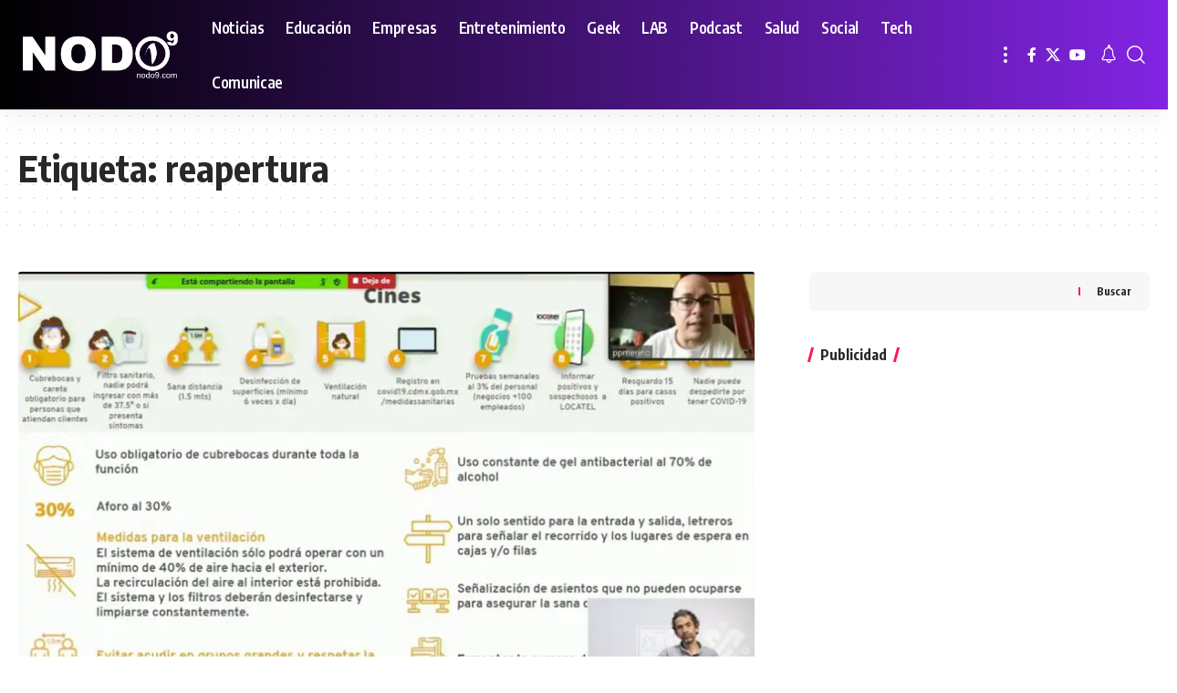

--- FILE ---
content_type: text/html; charset=UTF-8
request_url: https://nodonueve.com/tag/reapertura-2/
body_size: 72835
content:
<!DOCTYPE html>
<html lang="es">
<head>
    <meta charset="UTF-8" />
    <meta http-equiv="X-UA-Compatible" content="IE=edge" />
	<meta name="viewport" content="width=device-width, initial-scale=1.0" />
    <link rel="profile" href="https://gmpg.org/xfn/11" />
	<title>Etiqueta: reapertura - Nodo9</title>
			<meta name="apple-mobile-web-app-capable" content="yes">
			<meta name="apple-mobile-web-app-status-bar-style" content="black-translucent">
			<meta name="apple-mobile-web-app-title" content="Nodo9">
			<link rel="preconnect" href="https://fonts.gstatic.com" crossorigin><link rel="preload" as="style" onload="this.onload=null;this.rel='stylesheet'" id="rb-preload-gfonts" href="https://fonts.googleapis.com/css?family=Oxygen%3A400%2C700%7CEncode+Sans+Condensed%3A400%2C500%2C600%2C700%2C800&amp;display=swap" crossorigin><noscript><link rel="stylesheet" href="https://fonts.googleapis.com/css?family=Oxygen%3A400%2C700%7CEncode+Sans+Condensed%3A400%2C500%2C600%2C700%2C800&amp;display=swap"></noscript><link rel="apple-touch-icon" href="https://nodonueve.com/wp-content/uploads/2024/10/logonodo9.webp" />
					<meta name="msapplication-TileColor" content="#ffffff">
			<meta name="msapplication-TileImage" content="https://nodonueve.com/wp-content/uploads/2024/10/logonodo9.webp" />
		
<!-- The SEO Framework by Sybre Waaijer -->
<meta name="robots" content="max-snippet:-1,max-image-preview:large,max-video-preview:-1" />
<link rel="canonical" href="https://nodonueve.com/tag/reapertura-2/" />
<meta property="og:type" content="website" />
<meta property="og:locale" content="es_MX" />
<meta property="og:site_name" content="Nodo9" />
<meta property="og:title" content="Etiqueta: reapertura" />
<meta property="og:url" content="https://nodonueve.com/tag/reapertura-2/" />
<meta property="og:image" content="https://i0.wp.com/nodonueve.com/wp-content/uploads/2024/10/cropped-iconodo9.webp?fit=512%2C512&amp;ssl=1" />
<meta property="og:image:width" content="512" />
<meta property="og:image:height" content="512" />
<meta name="twitter:card" content="summary_large_image" />
<meta name="twitter:title" content="Etiqueta: reapertura" />
<meta name="twitter:image" content="https://i0.wp.com/nodonueve.com/wp-content/uploads/2024/10/cropped-iconodo9.webp?fit=512%2C512&amp;ssl=1" />
<script type="application/ld+json">{"@context":"https://schema.org","@graph":[{"@type":"WebSite","@id":"https://nodonueve.com/#/schema/WebSite","url":"https://nodonueve.com/","name":"Nodo9","description":"Tecnología y entretenimiento sin restricciones","inLanguage":"es","potentialAction":{"@type":"SearchAction","target":{"@type":"EntryPoint","urlTemplate":"https://nodonueve.com/search/{search_term_string}/"},"query-input":"required name=search_term_string"},"publisher":{"@type":"Organization","@id":"https://nodonueve.com/#/schema/Organization","name":"Nodo9","url":"https://nodonueve.com/","logo":{"@type":"ImageObject","url":"https://i0.wp.com/nodonueve.com/wp-content/uploads/2024/10/cropped-iconodo9.webp?fit=512%2C512&ssl=1","contentUrl":"https://i0.wp.com/nodonueve.com/wp-content/uploads/2024/10/cropped-iconodo9.webp?fit=512%2C512&ssl=1","width":512,"height":512,"contentSize":"9496"}}},{"@type":"CollectionPage","@id":"https://nodonueve.com/tag/reapertura-2/","url":"https://nodonueve.com/tag/reapertura-2/","name":"Etiqueta: reapertura - Nodo9","inLanguage":"es","isPartOf":{"@id":"https://nodonueve.com/#/schema/WebSite"},"breadcrumb":{"@type":"BreadcrumbList","@id":"https://nodonueve.com/#/schema/BreadcrumbList","itemListElement":[{"@type":"ListItem","position":1,"item":"https://nodonueve.com/","name":"Nodo9"},{"@type":"ListItem","position":2,"name":"Etiqueta: reapertura"}]}}]}</script>
<!-- / The SEO Framework by Sybre Waaijer | 5.54ms meta | 4.03ms boot -->

<link rel='dns-prefetch' href='//www.googletagmanager.com' />
<link rel='dns-prefetch' href='//stats.wp.com' />
<link rel='preconnect' href='//i0.wp.com' />
<link rel='preconnect' href='//c0.wp.com' />
<script type="application/ld+json">{
    "@context": "https://schema.org",
    "@type": "Organization",
    "legalName": "Nodo9",
    "url": "https://nodonueve.com/",
    "logo": "https://nodonueve.com/wp-content/uploads/2024/10/logonodo9.webp",
    "sameAs": [
        "https://facebook.com/nodo9",
        "https://x.com/nodo9",
        "https://youtube.com/canalnodo9"
    ]
}</script>
<style id='wp-img-auto-sizes-contain-inline-css'>
img:is([sizes=auto i],[sizes^="auto," i]){contain-intrinsic-size:3000px 1500px}
/*# sourceURL=wp-img-auto-sizes-contain-inline-css */
</style>
<style id='wp-emoji-styles-inline-css'>

	img.wp-smiley, img.emoji {
		display: inline !important;
		border: none !important;
		box-shadow: none !important;
		height: 1em !important;
		width: 1em !important;
		margin: 0 0.07em !important;
		vertical-align: -0.1em !important;
		background: none !important;
		padding: 0 !important;
	}
/*# sourceURL=wp-emoji-styles-inline-css */
</style>
<link rel='stylesheet' id='wp-block-library-css' href='https://c0.wp.com/c/6.9/wp-includes/css/dist/block-library/style.min.css' media='all' />
<style id='classic-theme-styles-inline-css'>
/*! This file is auto-generated */
.wp-block-button__link{color:#fff;background-color:#32373c;border-radius:9999px;box-shadow:none;text-decoration:none;padding:calc(.667em + 2px) calc(1.333em + 2px);font-size:1.125em}.wp-block-file__button{background:#32373c;color:#fff;text-decoration:none}
/*# sourceURL=/wp-includes/css/classic-themes.min.css */
</style>
<style id='powerpress-player-block-style-inline-css'>


/*# sourceURL=https://nodonueve.com/wp-content/plugins/powerpress/blocks/player-block/build/style-index.css */
</style>
<link rel='stylesheet' id='foxiz-elements-css' href='https://nodonueve.com/wp-content/plugins/foxiz-core/lib/foxiz-elements/public/style.css?ver=3.1' media='all' />
<style id='global-styles-inline-css'>
:root{--wp--preset--aspect-ratio--square: 1;--wp--preset--aspect-ratio--4-3: 4/3;--wp--preset--aspect-ratio--3-4: 3/4;--wp--preset--aspect-ratio--3-2: 3/2;--wp--preset--aspect-ratio--2-3: 2/3;--wp--preset--aspect-ratio--16-9: 16/9;--wp--preset--aspect-ratio--9-16: 9/16;--wp--preset--color--black: #000000;--wp--preset--color--cyan-bluish-gray: #abb8c3;--wp--preset--color--white: #ffffff;--wp--preset--color--pale-pink: #f78da7;--wp--preset--color--vivid-red: #cf2e2e;--wp--preset--color--luminous-vivid-orange: #ff6900;--wp--preset--color--luminous-vivid-amber: #fcb900;--wp--preset--color--light-green-cyan: #7bdcb5;--wp--preset--color--vivid-green-cyan: #00d084;--wp--preset--color--pale-cyan-blue: #8ed1fc;--wp--preset--color--vivid-cyan-blue: #0693e3;--wp--preset--color--vivid-purple: #9b51e0;--wp--preset--gradient--vivid-cyan-blue-to-vivid-purple: linear-gradient(135deg,rgb(6,147,227) 0%,rgb(155,81,224) 100%);--wp--preset--gradient--light-green-cyan-to-vivid-green-cyan: linear-gradient(135deg,rgb(122,220,180) 0%,rgb(0,208,130) 100%);--wp--preset--gradient--luminous-vivid-amber-to-luminous-vivid-orange: linear-gradient(135deg,rgb(252,185,0) 0%,rgb(255,105,0) 100%);--wp--preset--gradient--luminous-vivid-orange-to-vivid-red: linear-gradient(135deg,rgb(255,105,0) 0%,rgb(207,46,46) 100%);--wp--preset--gradient--very-light-gray-to-cyan-bluish-gray: linear-gradient(135deg,rgb(238,238,238) 0%,rgb(169,184,195) 100%);--wp--preset--gradient--cool-to-warm-spectrum: linear-gradient(135deg,rgb(74,234,220) 0%,rgb(151,120,209) 20%,rgb(207,42,186) 40%,rgb(238,44,130) 60%,rgb(251,105,98) 80%,rgb(254,248,76) 100%);--wp--preset--gradient--blush-light-purple: linear-gradient(135deg,rgb(255,206,236) 0%,rgb(152,150,240) 100%);--wp--preset--gradient--blush-bordeaux: linear-gradient(135deg,rgb(254,205,165) 0%,rgb(254,45,45) 50%,rgb(107,0,62) 100%);--wp--preset--gradient--luminous-dusk: linear-gradient(135deg,rgb(255,203,112) 0%,rgb(199,81,192) 50%,rgb(65,88,208) 100%);--wp--preset--gradient--pale-ocean: linear-gradient(135deg,rgb(255,245,203) 0%,rgb(182,227,212) 50%,rgb(51,167,181) 100%);--wp--preset--gradient--electric-grass: linear-gradient(135deg,rgb(202,248,128) 0%,rgb(113,206,126) 100%);--wp--preset--gradient--midnight: linear-gradient(135deg,rgb(2,3,129) 0%,rgb(40,116,252) 100%);--wp--preset--font-size--small: 13px;--wp--preset--font-size--medium: 20px;--wp--preset--font-size--large: 36px;--wp--preset--font-size--x-large: 42px;--wp--preset--spacing--20: 0.44rem;--wp--preset--spacing--30: 0.67rem;--wp--preset--spacing--40: 1rem;--wp--preset--spacing--50: 1.5rem;--wp--preset--spacing--60: 2.25rem;--wp--preset--spacing--70: 3.38rem;--wp--preset--spacing--80: 5.06rem;--wp--preset--shadow--natural: 6px 6px 9px rgba(0, 0, 0, 0.2);--wp--preset--shadow--deep: 12px 12px 50px rgba(0, 0, 0, 0.4);--wp--preset--shadow--sharp: 6px 6px 0px rgba(0, 0, 0, 0.2);--wp--preset--shadow--outlined: 6px 6px 0px -3px rgb(255, 255, 255), 6px 6px rgb(0, 0, 0);--wp--preset--shadow--crisp: 6px 6px 0px rgb(0, 0, 0);}:where(.is-layout-flex){gap: 0.5em;}:where(.is-layout-grid){gap: 0.5em;}body .is-layout-flex{display: flex;}.is-layout-flex{flex-wrap: wrap;align-items: center;}.is-layout-flex > :is(*, div){margin: 0;}body .is-layout-grid{display: grid;}.is-layout-grid > :is(*, div){margin: 0;}:where(.wp-block-columns.is-layout-flex){gap: 2em;}:where(.wp-block-columns.is-layout-grid){gap: 2em;}:where(.wp-block-post-template.is-layout-flex){gap: 1.25em;}:where(.wp-block-post-template.is-layout-grid){gap: 1.25em;}.has-black-color{color: var(--wp--preset--color--black) !important;}.has-cyan-bluish-gray-color{color: var(--wp--preset--color--cyan-bluish-gray) !important;}.has-white-color{color: var(--wp--preset--color--white) !important;}.has-pale-pink-color{color: var(--wp--preset--color--pale-pink) !important;}.has-vivid-red-color{color: var(--wp--preset--color--vivid-red) !important;}.has-luminous-vivid-orange-color{color: var(--wp--preset--color--luminous-vivid-orange) !important;}.has-luminous-vivid-amber-color{color: var(--wp--preset--color--luminous-vivid-amber) !important;}.has-light-green-cyan-color{color: var(--wp--preset--color--light-green-cyan) !important;}.has-vivid-green-cyan-color{color: var(--wp--preset--color--vivid-green-cyan) !important;}.has-pale-cyan-blue-color{color: var(--wp--preset--color--pale-cyan-blue) !important;}.has-vivid-cyan-blue-color{color: var(--wp--preset--color--vivid-cyan-blue) !important;}.has-vivid-purple-color{color: var(--wp--preset--color--vivid-purple) !important;}.has-black-background-color{background-color: var(--wp--preset--color--black) !important;}.has-cyan-bluish-gray-background-color{background-color: var(--wp--preset--color--cyan-bluish-gray) !important;}.has-white-background-color{background-color: var(--wp--preset--color--white) !important;}.has-pale-pink-background-color{background-color: var(--wp--preset--color--pale-pink) !important;}.has-vivid-red-background-color{background-color: var(--wp--preset--color--vivid-red) !important;}.has-luminous-vivid-orange-background-color{background-color: var(--wp--preset--color--luminous-vivid-orange) !important;}.has-luminous-vivid-amber-background-color{background-color: var(--wp--preset--color--luminous-vivid-amber) !important;}.has-light-green-cyan-background-color{background-color: var(--wp--preset--color--light-green-cyan) !important;}.has-vivid-green-cyan-background-color{background-color: var(--wp--preset--color--vivid-green-cyan) !important;}.has-pale-cyan-blue-background-color{background-color: var(--wp--preset--color--pale-cyan-blue) !important;}.has-vivid-cyan-blue-background-color{background-color: var(--wp--preset--color--vivid-cyan-blue) !important;}.has-vivid-purple-background-color{background-color: var(--wp--preset--color--vivid-purple) !important;}.has-black-border-color{border-color: var(--wp--preset--color--black) !important;}.has-cyan-bluish-gray-border-color{border-color: var(--wp--preset--color--cyan-bluish-gray) !important;}.has-white-border-color{border-color: var(--wp--preset--color--white) !important;}.has-pale-pink-border-color{border-color: var(--wp--preset--color--pale-pink) !important;}.has-vivid-red-border-color{border-color: var(--wp--preset--color--vivid-red) !important;}.has-luminous-vivid-orange-border-color{border-color: var(--wp--preset--color--luminous-vivid-orange) !important;}.has-luminous-vivid-amber-border-color{border-color: var(--wp--preset--color--luminous-vivid-amber) !important;}.has-light-green-cyan-border-color{border-color: var(--wp--preset--color--light-green-cyan) !important;}.has-vivid-green-cyan-border-color{border-color: var(--wp--preset--color--vivid-green-cyan) !important;}.has-pale-cyan-blue-border-color{border-color: var(--wp--preset--color--pale-cyan-blue) !important;}.has-vivid-cyan-blue-border-color{border-color: var(--wp--preset--color--vivid-cyan-blue) !important;}.has-vivid-purple-border-color{border-color: var(--wp--preset--color--vivid-purple) !important;}.has-vivid-cyan-blue-to-vivid-purple-gradient-background{background: var(--wp--preset--gradient--vivid-cyan-blue-to-vivid-purple) !important;}.has-light-green-cyan-to-vivid-green-cyan-gradient-background{background: var(--wp--preset--gradient--light-green-cyan-to-vivid-green-cyan) !important;}.has-luminous-vivid-amber-to-luminous-vivid-orange-gradient-background{background: var(--wp--preset--gradient--luminous-vivid-amber-to-luminous-vivid-orange) !important;}.has-luminous-vivid-orange-to-vivid-red-gradient-background{background: var(--wp--preset--gradient--luminous-vivid-orange-to-vivid-red) !important;}.has-very-light-gray-to-cyan-bluish-gray-gradient-background{background: var(--wp--preset--gradient--very-light-gray-to-cyan-bluish-gray) !important;}.has-cool-to-warm-spectrum-gradient-background{background: var(--wp--preset--gradient--cool-to-warm-spectrum) !important;}.has-blush-light-purple-gradient-background{background: var(--wp--preset--gradient--blush-light-purple) !important;}.has-blush-bordeaux-gradient-background{background: var(--wp--preset--gradient--blush-bordeaux) !important;}.has-luminous-dusk-gradient-background{background: var(--wp--preset--gradient--luminous-dusk) !important;}.has-pale-ocean-gradient-background{background: var(--wp--preset--gradient--pale-ocean) !important;}.has-electric-grass-gradient-background{background: var(--wp--preset--gradient--electric-grass) !important;}.has-midnight-gradient-background{background: var(--wp--preset--gradient--midnight) !important;}.has-small-font-size{font-size: var(--wp--preset--font-size--small) !important;}.has-medium-font-size{font-size: var(--wp--preset--font-size--medium) !important;}.has-large-font-size{font-size: var(--wp--preset--font-size--large) !important;}.has-x-large-font-size{font-size: var(--wp--preset--font-size--x-large) !important;}
:where(.wp-block-post-template.is-layout-flex){gap: 1.25em;}:where(.wp-block-post-template.is-layout-grid){gap: 1.25em;}
:where(.wp-block-term-template.is-layout-flex){gap: 1.25em;}:where(.wp-block-term-template.is-layout-grid){gap: 1.25em;}
:where(.wp-block-columns.is-layout-flex){gap: 2em;}:where(.wp-block-columns.is-layout-grid){gap: 2em;}
:root :where(.wp-block-pullquote){font-size: 1.5em;line-height: 1.6;}
/*# sourceURL=global-styles-inline-css */
</style>
<link rel='stylesheet' id='elementor-frontend-css' href='https://nodonueve.com/wp-content/plugins/elementor/assets/css/frontend.min.css?ver=3.34.1' media='all' />
<link rel='stylesheet' id='elementor-post-7-css' href='https://nodonueve.com/wp-content/uploads/elementor/css/post-7.css?ver=1768639306' media='all' />
<link rel='stylesheet' id='elementor-post-64784-css' href='https://nodonueve.com/wp-content/uploads/elementor/css/post-64784.css?ver=1768639306' media='all' />

<link rel='stylesheet' id='foxiz-main-css' href='https://nodonueve.com/wp-content/themes/foxiz/assets/css/main.css?ver=2.7.0' media='all' />
<style id='foxiz-main-inline-css'>
:root {--indicator-bg-from :#f2f2f2;--indicator-bg-to :#0a0a0a;--indicator-height :10px;}.is-hd-1, .is-hd-2, .is-hd-3 {--nav-bg: #000000;--nav-bg-from: #000000;--nav-bg-to: #8224e3;--nav-bg-glass: #000000bb;--nav-bg-glass-from: #000000bb;--nav-bg-glass-to: #8224e3bb;--nav-color :#ffffff;--nav-color-10 :#ffffff1a;--nav-color-h-accent :#dd3333;--nav-height :60px;}[data-theme="dark"].is-hd-4 {--nav-bg: #191c20;--nav-bg-from: #191c20;--nav-bg-to: #191c20;--nav-bg-glass: #191c2011;--nav-bg-glass-from: #191c2011;--nav-bg-glass-to: #191c2011;}[data-theme="dark"].is-hd-5, [data-theme="dark"].is-hd-5:not(.sticky-on) {--nav-bg: #191c20;--nav-bg-from: #191c20;--nav-bg-to: #191c20;--nav-bg-glass: #191c2011;--nav-bg-glass-from: #191c2011;--nav-bg-glass-to: #191c2011;}:root {--topad-spacing :15px;--hyperlink-line-color :var(--g-color);--flogo-height :50px;--s-content-width : 760px;--max-width-wo-sb : 840px;--s10-feat-ratio :45%;--s11-feat-ratio :45%;--login-popup-w : 350px;}.search-header:before { background-repeat : no-repeat;background-size : cover;background-attachment : scroll;background-position : center center;}[data-theme="dark"] .search-header:before { background-repeat : no-repeat;background-size : cover;background-attachment : scroll;background-position : center center;}.footer-has-bg { background-color : #ffffff;}[data-theme="dark"] .footer-has-bg { background-color : #16181c;}#amp-mobile-version-switcher { display: none; }
/*# sourceURL=foxiz-main-inline-css */
</style>
<link rel='stylesheet' id='foxiz-print-css' href='https://nodonueve.com/wp-content/themes/foxiz/assets/css/print.css?ver=2.7.0' media='all' />
<link rel='stylesheet' id='foxiz-style-css' href='https://nodonueve.com/wp-content/themes/foxiz/style.css?ver=2.7.0' media='all' />
<link rel='stylesheet' id='elementor-gf-local-roboto-css' href='https://nodonueve.com/wp-content/uploads/elementor/google-fonts/css/roboto.css?ver=1742998851' media='all' />
<link rel='stylesheet' id='elementor-gf-local-robotoslab-css' href='https://nodonueve.com/wp-content/uploads/elementor/google-fonts/css/robotoslab.css?ver=1742998855' media='all' />
<script src="https://c0.wp.com/c/6.9/wp-includes/js/jquery/jquery.min.js" id="jquery-core-js"></script>
<script src="https://c0.wp.com/c/6.9/wp-includes/js/jquery/jquery-migrate.min.js" id="jquery-migrate-js"></script>

<!-- Google tag (gtag.js) snippet added by Site Kit -->
<!-- Fragmento de código de Google Analytics añadido por Site Kit -->
<script src="https://www.googletagmanager.com/gtag/js?id=G-XWTQPQ4KZ3" id="google_gtagjs-js" async></script>
<script id="google_gtagjs-js-after">
window.dataLayer = window.dataLayer || [];function gtag(){dataLayer.push(arguments);}
gtag("set","linker",{"domains":["nodonueve.com"]});
gtag("js", new Date());
gtag("set", "developer_id.dZTNiMT", true);
gtag("config", "G-XWTQPQ4KZ3");
//# sourceURL=google_gtagjs-js-after
</script>
<script src="https://nodonueve.com/wp-content/themes/foxiz/assets/js/highlight-share.js?ver=1" id="highlight-share-js"></script>
<link rel="preload" href="https://nodonueve.com/wp-content/themes/foxiz/assets/fonts/icons.woff2?ver=2.5.0" as="font" type="font/woff2" crossorigin="anonymous"> <link rel="https://api.w.org/" href="https://nodonueve.com/wp-json/" /><link rel="alternate" title="JSON" type="application/json" href="https://nodonueve.com/wp-json/wp/v2/tags/2533" /><link rel="EditURI" type="application/rsd+xml" title="RSD" href="https://nodonueve.com/xmlrpc.php?rsd" />
<meta name="generator" content="Site Kit by Google 1.170.0" />            <script type="text/javascript"><!--
                                function powerpress_pinw(pinw_url){window.open(pinw_url, 'PowerPressPlayer','toolbar=0,status=0,resizable=1,width=460,height=320');	return false;}
                //-->

                // tabnab protection
                window.addEventListener('load', function () {
                    // make all links have rel="noopener noreferrer"
                    document.querySelectorAll('a[target="_blank"]').forEach(link => {
                        link.setAttribute('rel', 'noopener noreferrer');
                    });
                });
            </script>
            	<style>img#wpstats{display:none}</style>
		<meta name="generator" content="Elementor 3.34.1; features: e_font_icon_svg, additional_custom_breakpoints; settings: css_print_method-external, google_font-enabled, font_display-swap">
<script type="application/ld+json">{
    "@context": "https://schema.org",
    "@type": "WebSite",
    "@id": "https://nodonueve.com/#website",
    "url": "https://nodonueve.com/",
    "name": "Nodo9",
    "potentialAction": {
        "@type": "SearchAction",
        "target": "https://nodonueve.com/?s={search_term_string}",
        "query-input": "required name=search_term_string"
    }
}</script>
			<style>
				.e-con.e-parent:nth-of-type(n+4):not(.e-lazyloaded):not(.e-no-lazyload),
				.e-con.e-parent:nth-of-type(n+4):not(.e-lazyloaded):not(.e-no-lazyload) * {
					background-image: none !important;
				}
				@media screen and (max-height: 1024px) {
					.e-con.e-parent:nth-of-type(n+3):not(.e-lazyloaded):not(.e-no-lazyload),
					.e-con.e-parent:nth-of-type(n+3):not(.e-lazyloaded):not(.e-no-lazyload) * {
						background-image: none !important;
					}
				}
				@media screen and (max-height: 640px) {
					.e-con.e-parent:nth-of-type(n+2):not(.e-lazyloaded):not(.e-no-lazyload),
					.e-con.e-parent:nth-of-type(n+2):not(.e-lazyloaded):not(.e-no-lazyload) * {
						background-image: none !important;
					}
				}
			</style>
			
<!-- Jetpack Open Graph Tags -->
<meta property="og:type" content="website" />
<meta property="og:title" content="Etiqueta: reapertura - Nodo9" />
<meta property="og:url" content="https://nodonueve.com/tag/reapertura-2/" />
<meta property="og:site_name" content="Nodo9" />
<meta property="og:image" content="https://i0.wp.com/nodonueve.com/wp-content/uploads/2024/10/cropped-iconodo9.webp?fit=512%2C512&#038;ssl=1" />
<meta property="og:image:width" content="512" />
<meta property="og:image:height" content="512" />
<meta property="og:image:alt" content="" />
<meta property="og:locale" content="es_LA" />

<!-- End Jetpack Open Graph Tags -->
<script type="application/ld+json">{"@context":"http://schema.org","@type":"BreadcrumbList","itemListElement":[{"@type":"ListItem","position":3,"item":{"@id":"https://nodonueve.com/tag/reapertura-2/","name":"reapertura"}},{"@type":"ListItem","position":2,"item":{"@id":"https://nodonueve.com/noticias/","name":"Noticias"}},{"@type":"ListItem","position":1,"item":{"@id":"https://nodonueve.com","name":"Nodo9"}}]}</script>
<link rel="icon" href="https://i0.wp.com/nodonueve.com/wp-content/uploads/2024/10/cropped-iconodo9.webp?fit=32%2C32&#038;ssl=1" sizes="32x32" />
<link rel="icon" href="https://i0.wp.com/nodonueve.com/wp-content/uploads/2024/10/cropped-iconodo9.webp?fit=192%2C192&#038;ssl=1" sizes="192x192" />
<link rel="apple-touch-icon" href="https://i0.wp.com/nodonueve.com/wp-content/uploads/2024/10/cropped-iconodo9.webp?fit=180%2C180&#038;ssl=1" />
<meta name="msapplication-TileImage" content="https://i0.wp.com/nodonueve.com/wp-content/uploads/2024/10/cropped-iconodo9.webp?fit=270%2C270&#038;ssl=1" />
</head>
<body class="archive tag tag-reapertura-2 tag-2533 wp-embed-responsive wp-theme-foxiz personalized-all elementor-default elementor-kit-7 menu-ani-1 hover-ani-1 btn-ani-1 btn-transform-1 is-rm-1 lmeta-dot loader-1 dark-sw-1 mtax-1 is-hd-1 is-backtop  is-mstick is-smart-sticky" data-theme="default">
<div class="site-outer">
			<div id="site-header" class="header-wrap rb-section header-set-1 header-1 header-wrapper style-shadow">
						<div id="navbar-outer" class="navbar-outer">
				<div id="sticky-holder" class="sticky-holder">
					<div class="navbar-wrap">
						<div class="rb-container edge-padding">
							<div class="navbar-inner">
								<div class="navbar-left">
											<div class="logo-wrap is-image-logo site-branding">
			<a href="https://nodonueve.com/" class="logo" title="Nodo9">
				<img fetchpriority="high" class="logo-default" data-mode="default" height="110" width="330" src="https://nodonueve.com/wp-content/uploads/2024/12/logo-nodo9.png" alt="Nodo9" decoding="async" loading="eager" fetchpriority="high"><img fetchpriority="high" class="logo-dark" data-mode="dark" height="110" width="330" src="https://nodonueve.com/wp-content/uploads/2024/12/logo-nodo9.png" alt="Nodo9" decoding="async" loading="eager" fetchpriority="high"><img fetchpriority="high" class="logo-transparent" height="120" width="330" src="https://nodonueve.com/wp-content/uploads/2024/10/logonodo9.webp" alt="Nodo9" decoding="async" loading="eager" fetchpriority="high">			</a>
		</div>
				<nav id="site-navigation" class="main-menu-wrap" aria-label="main menu"><ul id="menu-principal" class="main-menu rb-menu large-menu" itemscope itemtype="https://www.schema.org/SiteNavigationElement"><li id="menu-item-59619" class="menu-item menu-item-type-post_type menu-item-object-page current_page_parent menu-item-59619"><a href="https://nodonueve.com/noticias/"><span>Noticias</span></a></li>
<li id="menu-item-59622" class="menu-item menu-item-type-taxonomy menu-item-object-category menu-item-59622"><a href="https://nodonueve.com/noticias/educacion/"><span>Educación</span></a></li>
<li id="menu-item-59623" class="menu-item menu-item-type-taxonomy menu-item-object-category menu-item-59623"><a href="https://nodonueve.com/noticias/empresas/"><span>Empresas</span></a></li>
<li id="menu-item-59624" class="menu-item menu-item-type-taxonomy menu-item-object-category menu-item-59624"><a href="https://nodonueve.com/noticias/entretenimiento/"><span>Entretenimiento</span></a></li>
<li id="menu-item-59625" class="menu-item menu-item-type-taxonomy menu-item-object-category menu-item-59625"><a href="https://nodonueve.com/noticias/lifehacks/"><span>Geek</span></a></li>
<li id="menu-item-59626" class="menu-item menu-item-type-taxonomy menu-item-object-category menu-item-59626"><a href="https://nodonueve.com/noticias/lab1/"><span>LAB</span></a></li>
<li id="menu-item-59627" class="menu-item menu-item-type-taxonomy menu-item-object-category menu-item-59627"><a href="https://nodonueve.com/noticias/podcast/"><span>Podcast</span></a></li>
<li id="menu-item-59628" class="menu-item menu-item-type-taxonomy menu-item-object-category menu-item-59628"><a href="https://nodonueve.com/noticias/salud/"><span>Salud</span></a></li>
<li id="menu-item-59629" class="menu-item menu-item-type-taxonomy menu-item-object-category menu-item-59629"><a href="https://nodonueve.com/noticias/rsociales/"><span>Social</span></a></li>
<li id="menu-item-59630" class="menu-item menu-item-type-taxonomy menu-item-object-category menu-item-59630"><a href="https://nodonueve.com/noticias/hardware/"><span>Tech</span></a></li>
<li id="menu-item-59620" class="menu-item menu-item-type-post_type menu-item-object-page menu-item-59620"><a href="https://nodonueve.com/comunicae/"><span>Comunicae</span></a></li>
</ul></nav>
				<div class="more-section-outer menu-has-child-flex menu-has-child-mega-columns layout-col-3">
			<a class="more-trigger icon-holder" href="#" rel="nofollow" role="button" data-title="More" aria-label="more">
				<span class="dots-icon"><span></span><span></span><span></span></span> </a>
			<div id="rb-more" class="more-section flex-dropdown">
				<div class="more-section-inner">
					<div class="more-content">
								<div class="header-search-form is-form-layout">
							<span class="h5">Buscar</span>
			<form method="get" action="https://nodonueve.com/" class="rb-search-form"  data-search="post" data-limit="0" data-follow="0" data-tax="category" data-dsource="0"  data-ptype=""><div class="search-form-inner"><span class="search-icon"><i class="rbi rbi-search" aria-hidden="true"></i></span><span class="search-text"><input type="text" class="field" placeholder="Buscar información, noticias..." value="" name="s"/></span><span class="rb-search-submit"><input type="submit" value="Search"/><i class="rbi rbi-cright" aria-hidden="true"></i></span></div></form>		</div>
									<div class="mega-columns">
								<div class="more-col"><div id="nav_menu-2" class="rb-section clearfix widget_nav_menu"><div class="menu-more-container"><ul id="menu-more" class="menu"><li id="menu-item-64778" class="menu-item menu-item-type-post_type menu-item-object-page menu-item-64778"><a href="https://nodonueve.com/acerca-de/"><span>Acerca</span></a></li>
<li id="menu-item-64779" class="menu-item menu-item-type-post_type menu-item-object-page menu-item-64779"><a href="https://nodonueve.com/colabora/"><span>Colabora en nodo9.com</span></a></li>
<li id="menu-item-64780" class="menu-item menu-item-type-post_type menu-item-object-page menu-item-64780"><a href="https://nodonueve.com/colaboradores/"><span>Colaboradores</span></a></li>
<li id="menu-item-64781" class="menu-item menu-item-type-post_type menu-item-object-page menu-item-64781"><a href="https://nodonueve.com/annciate/"><span>Contacto</span></a></li>
<li id="menu-item-64782" class="menu-item menu-item-type-post_type menu-item-object-page menu-item-64782"><a href="https://nodonueve.com/poltica-de-privacidad-de-nodo9com/"><span>Política de privacidad de nodo9.com</span></a></li>
<li id="menu-item-64783" class="menu-item menu-item-type-post_type menu-item-object-page menu-item-64783"><a href="https://nodonueve.com/reglamento-de-concursos/"><span>Reglamento para concursos y promociones</span></a></li>
</ul></div></div></div>							</div>
											</div>
											<div class="collapse-footer">
															<div class="collapse-copyright">&copy: 2010 - 2026 Nodo9.com es un medio de <a href="https://neodattta.net" rel="nofollow">Neodatta.net</a></div>
													</div>
									</div>
			</div>
		</div>
										</div>
								<div class="navbar-right">
												<div class="header-social-list wnav-holder"><a class="social-link-facebook" aria-label="Facebook" data-title="Facebook" href="https://facebook.com/nodo9" target="_blank" rel="noopener nofollow"><i class="rbi rbi-facebook" aria-hidden="true"></i></a><a class="social-link-twitter" aria-label="X" data-title="X" href="https://x.com/nodo9" target="_blank" rel="noopener nofollow"><i class="rbi rbi-twitter" aria-hidden="true"></i></a><a class="social-link-youtube" aria-label="YouTube" data-title="YouTube" href="https://youtube.com/canalnodo9" target="_blank" rel="noopener nofollow"><i class="rbi rbi-youtube" aria-hidden="true"></i></a></div>
				<div class="wnav-holder header-dropdown-outer">
			<div class="dropdown-trigger notification-icon notification-trigger">
          <span class="notification-icon-inner" data-title="Notification">
              <span class="notification-icon-holder">
              	              <i class="rbi rbi-notification wnav-icon" aria-hidden="true"></i>
                            <span class="notification-info"></span>
              </span>
          </span>
			</div>
			<div class="header-dropdown notification-dropdown">
				<div class="notification-popup">
					<div class="notification-header">
						<span class="h4">Notification</span>
													<a class="notification-url meta-text" href="#">Show More								<i class="rbi rbi-cright" aria-hidden="true"></i></a>
											</div>
					<div class="notification-content">
						<div class="scroll-holder">
							<div class="rb-notification ecat-l-dot is-feat-right" data-interval="12"></div>
						</div>
					</div>
				</div>
			</div>
		</div>
			<div class="wnav-holder w-header-search header-dropdown-outer">
			<a href="#" role="button" data-title="Search" class="icon-holder header-element search-btn search-trigger" aria-label="Search">
				<i class="rbi rbi-search wnav-icon" aria-hidden="true"></i>							</a>
							<div class="header-dropdown">
					<div class="header-search-form is-icon-layout">
						<form method="get" action="https://nodonueve.com/" class="rb-search-form"  data-search="post" data-limit="0" data-follow="0" data-tax="category" data-dsource="0"  data-ptype=""><div class="search-form-inner"><span class="search-icon"><i class="rbi rbi-search" aria-hidden="true"></i></span><span class="search-text"><input type="text" class="field" placeholder="Buscar información, noticias..." value="" name="s"/></span><span class="rb-search-submit"><input type="submit" value="Search"/><i class="rbi rbi-cright" aria-hidden="true"></i></span></div></form>					</div>
				</div>
					</div>
										</div>
							</div>
						</div>
					</div>
							<div id="header-mobile" class="header-mobile mh-style-shadow">
			<div class="header-mobile-wrap">
						<div class="mbnav edge-padding">
			<div class="navbar-left">
						<div class="mobile-toggle-wrap">
							<a href="#" class="mobile-menu-trigger" role="button" rel="nofollow" aria-label="Open mobile menu">		<span class="burger-icon"><span></span><span></span><span></span></span>
	</a>
					</div>
			<div class="mobile-logo-wrap is-image-logo site-branding">
			<a href="https://nodonueve.com/" title="Nodo9">
				<img fetchpriority="high" class="logo-default" data-mode="default" height="110" width="330" src="https://nodonueve.com/wp-content/uploads/2024/12/logo-nodo9.png" alt="Nodo9" decoding="async" loading="eager" fetchpriority="high"><img fetchpriority="high" class="logo-dark" data-mode="dark" height="110" width="330" src="https://nodonueve.com/wp-content/uploads/2024/12/logo-nodo9.png" alt="Nodo9" decoding="async" loading="eager" fetchpriority="high">			</a>
		</div>
					</div>
			<div class="navbar-right">
							<a role="button" href="#" class="mobile-menu-trigger mobile-search-icon" aria-label="search"><i class="rbi rbi-search wnav-icon" aria-hidden="true"></i></a>
					</div>
		</div>
				</div>
					<div class="mobile-collapse">
			<div class="collapse-holder">
				<div class="collapse-inner">
											<div class="mobile-search-form edge-padding">		<div class="header-search-form is-form-layout">
							<span class="h5">Buscar</span>
			<form method="get" action="https://nodonueve.com/" class="rb-search-form"  data-search="post" data-limit="0" data-follow="0" data-tax="category" data-dsource="0"  data-ptype=""><div class="search-form-inner"><span class="search-icon"><i class="rbi rbi-search" aria-hidden="true"></i></span><span class="search-text"><input type="text" class="field" placeholder="Buscar información, noticias..." value="" name="s"/></span><span class="rb-search-submit"><input type="submit" value="Search"/><i class="rbi rbi-cright" aria-hidden="true"></i></span></div></form>		</div>
		</div>
										<nav class="mobile-menu-wrap edge-padding">
						<ul id="mobile-menu" class="mobile-menu"><li class="menu-item menu-item-type-post_type menu-item-object-page current_page_parent menu-item-59619"><a href="https://nodonueve.com/noticias/"><span>Noticias</span></a></li>
<li class="menu-item menu-item-type-taxonomy menu-item-object-category menu-item-59622"><a href="https://nodonueve.com/noticias/educacion/"><span>Educación</span></a></li>
<li class="menu-item menu-item-type-taxonomy menu-item-object-category menu-item-59623"><a href="https://nodonueve.com/noticias/empresas/"><span>Empresas</span></a></li>
<li class="menu-item menu-item-type-taxonomy menu-item-object-category menu-item-59624"><a href="https://nodonueve.com/noticias/entretenimiento/"><span>Entretenimiento</span></a></li>
<li class="menu-item menu-item-type-taxonomy menu-item-object-category menu-item-59625"><a href="https://nodonueve.com/noticias/lifehacks/"><span>Geek</span></a></li>
<li class="menu-item menu-item-type-taxonomy menu-item-object-category menu-item-59626"><a href="https://nodonueve.com/noticias/lab1/"><span>LAB</span></a></li>
<li class="menu-item menu-item-type-taxonomy menu-item-object-category menu-item-59627"><a href="https://nodonueve.com/noticias/podcast/"><span>Podcast</span></a></li>
<li class="menu-item menu-item-type-taxonomy menu-item-object-category menu-item-59628"><a href="https://nodonueve.com/noticias/salud/"><span>Salud</span></a></li>
<li class="menu-item menu-item-type-taxonomy menu-item-object-category menu-item-59629"><a href="https://nodonueve.com/noticias/rsociales/"><span>Social</span></a></li>
<li class="menu-item menu-item-type-taxonomy menu-item-object-category menu-item-59630"><a href="https://nodonueve.com/noticias/hardware/"><span>Tech</span></a></li>
<li class="menu-item menu-item-type-post_type menu-item-object-page menu-item-59620"><a href="https://nodonueve.com/comunicae/"><span>Comunicae</span></a></li>
</ul>					</nav>
										<div class="collapse-sections">
													<div class="mobile-socials">
								<span class="mobile-social-title h6">Follow US</span>
								<a class="social-link-facebook" aria-label="Facebook" data-title="Facebook" href="https://facebook.com/nodo9" target="_blank" rel="noopener nofollow"><i class="rbi rbi-facebook" aria-hidden="true"></i></a><a class="social-link-twitter" aria-label="X" data-title="X" href="https://x.com/nodo9" target="_blank" rel="noopener nofollow"><i class="rbi rbi-twitter" aria-hidden="true"></i></a><a class="social-link-youtube" aria-label="YouTube" data-title="YouTube" href="https://youtube.com/canalnodo9" target="_blank" rel="noopener nofollow"><i class="rbi rbi-youtube" aria-hidden="true"></i></a>							</div>
											</div>
									</div>
			</div>
		</div>
			</div>
					</div>
			</div>
					</div>
		    <div class="site-wrap">		<header class="archive-header is-archive-page is-pattern pattern-dot">
			<div class="rb-container edge-padding archive-header-content">
							<h1 class="archive-title">Etiqueta: <span>reapertura</span></h1>
					</div>
		</header>
			<div class="blog-wrap is-sidebar-right sticky-sidebar">
			<div class="rb-container edge-padding">
				<div class="grid-container">
					<div class="blog-content">
												<div id="uid_tag_2533" class="block-wrap block-big block-classic block-classic-1 ecat-bg-1 ecat-size-big meta-s-default"><div class="block-inner">		<div class="p-wrap p-grid p-classic-1 p-grid-1" data-pid="32629">
				<div class="feat-holder">
						<div class="p-featured">
					<a class="p-flink" href="https://nodonueve.com/2020/08/07/abriran-los-cines-y-museos-la-proxima-semana-en-la-cdmx/" title="Abrirán los cines y museos la próxima semana en la CDMX">
			<img src="https://i0.wp.com/nodonueve.com/wp-content/uploads/2020/08/cinesreglas.jpg?w=860&amp;ssl=1" class="featured-img wp-post-image" alt="" loading="lazy" decoding="async" />		</a>
				</div>
	<div class="p-categories light-scheme p-top"><a class="p-category category-id-15" href="https://nodonueve.com/noticias/entretenimiento/cine/" rel="category">Cine</a><a class="p-category category-id-6" href="https://nodonueve.com/noticias/entretenimiento/eventos/" rel="category">Event-itis</a><a class="p-category category-id-19" href="https://nodonueve.com/noticias/" rel="category">Noticias</a></div></div>
		<h2 class="entry-title h1">		<a class="p-url" href="https://nodonueve.com/2020/08/07/abriran-los-cines-y-museos-la-proxima-semana-en-la-cdmx/" rel="bookmark">Abrirán los cines y museos la próxima semana en la CDMX</a></h2><p class="entry-summary">Hoy se dió a conocer durante la conferencia de Claudia Sheinbaum que los los museos abrirán el 11 de agosto y los cines abrirán a partir del día 12 de&hellip;</p>
						<div class="p-meta">
				<div class="meta-inner is-meta">
							<a class="meta-el meta-avatar" href="https://nodonueve.com/author/admin/" rel="nofollow" aria-label="Visit posts by David Miranda"><img alt='David Miranda' src='https://secure.gravatar.com/avatar/dd00b712fa443b723895d1233b2236737a160ef43ca535190cc2381f15c85a0b?s=44&#038;d=mm&#038;r=g' srcset='https://secure.gravatar.com/avatar/dd00b712fa443b723895d1233b2236737a160ef43ca535190cc2381f15c85a0b?s=88&#038;d=mm&#038;r=g 2x' class='avatar avatar-44 photo' height='44' width='44' decoding='async'/></a>
				<div class="meta-el meta-author">
			<a href="https://nodonueve.com/author/admin/">David Miranda</a>		</div>
			<div class="meta-el meta-date">
				<time class="date published" datetime="2020-08-07T12:52:55-05:00">agosto 7, 2020</time>
		</div>				</div>
							</div>
				</div>
	</div></div>					</div>
											<div class="blog-sidebar sidebar-wrap">
							<div class="sidebar-inner clearfix">
								<div id="block-2" class="widget rb-section w-sidebar clearfix widget_block widget_search"><form role="search" method="get" action="https://nodonueve.com/" class="wp-block-search__button-outside wp-block-search__text-button wp-block-search"    ><label class="wp-block-search__label" for="wp-block-search__input-1" >Buscar</label><div class="wp-block-search__inside-wrapper" ><input class="wp-block-search__input" id="wp-block-search__input-1" placeholder="" value="" type="search" name="s" required /><button aria-label="Buscar" class="wp-block-search__button wp-element-button" type="submit" >Buscar</button></div></form></div><div id="custom_html-2" class="widget_text widget rb-section w-sidebar clearfix widget_custom_html"><div class="block-h widget-heading heading-layout-1"><div class="heading-inner"><h4 class="heading-title"><span>Publicidad</span></h4></div></div><div class="textwidget custom-html-widget"><script async src="https://pagead2.googlesyndication.com/pagead/js/adsbygoogle.js"></script>
<!-- Adaptable -->
<ins class="adsbygoogle"
     style="display:block"
     data-ad-client="ca-pub-9928040498285847"
     data-ad-slot="4350805426"
     data-ad-format="auto"
     data-full-width-responsive="true"></ins>
<script>
     (adsbygoogle = window.adsbygoogle || []).push({});
</script></div></div><div id="custom_html-3" class="widget_text widget rb-section w-sidebar clearfix widget_custom_html"><div class="block-h widget-heading heading-layout-1"><div class="heading-inner"><h4 class="heading-title"><span>Síguenos en YouTube</span></h4></div></div><div class="textwidget custom-html-widget"><a href="https://www.youtube.com/channel/UCyUlpC4wqxyK1Mh3uXrqs9Q?sub_confirmation=1" target="_blank"><img data-recalc-dims="1" src="https://i0.wp.com/nodonueve.com/wp-content/uploads/2020/07/suscribete-a-nodo9-youtube.jpg?w=1240&#038;ssl=1" alt="Suscríbete a nodo9 en youtube"/></a></div></div><div id="custom_html-4" class="widget_text widget rb-section w-sidebar clearfix widget_custom_html"><div class="block-h widget-heading heading-layout-1"><div class="heading-inner"><h4 class="heading-title"><span>Suscríbete al podcast</span></h4></div></div><div class="textwidget custom-html-widget"><style>
.imgpc{max-width:48%; height:auto; padding:2px;}
</style>
<a href="https://podcasts.apple.com/mx/podcast/nodo9-el-podcast/id1521180724?mt=2&#038;ls=1" target="_blank" title="Suscríbete a nodo9 en Apple Podcasts"><img data-recalc-dims="1" src="https://i0.wp.com/nodonueve.com/wp-content/uploads/2020/07/applepodcast.jpg?w=1240&#038;ssl=1" class="imgpc"/></a>
<a href="https://podcasts.google.com/feed/aHR0cDovL25vZG85LmNvbS9mZWVkLw"  target="_blank" title="Suscríbete a nodo9 en Google Podcasts"><img data-recalc-dims="1" src="https://i0.wp.com/nodonueve.com/wp-content/uploads/2020/07/googlepodcast.jpg?w=1240&#038;ssl=1" class="imgpc"/></a>
      <a href="https://open.spotify.com/show/4mxnyczXm4bTT3zfoeV3pL" target="_blank" title="Suscríbete a nodo9 en Spotify"><img data-recalc-dims="1" src="https://i0.wp.com/nodonueve.com/wp-content/uploads/2020/07/escuchaspotify.jpg?w=1240&#038;ssl=1" class="imgpc"/></a>
      <a href="https://subscribeonandroid.com/feeds.podcastmirror.com/nodo9-el-podcast"  target="_blank" title="Suscríbete a nodo9 en Android"><img data-recalc-dims="1" src="https://i0.wp.com/nodonueve.com/wp-content/uploads/2020/07/android.jpg?w=1240&#038;ssl=1" class="imgpc"/></a>
      <a href="https://www.stitcher.com/podcast/nodo9-el-podcast" target="_blank" title="Suscríbete en Stitcher">
<img data-recalc-dims="1" src="https://i0.wp.com/nodonueve.com/wp-content/uploads/2020/07/stitcher.jpg?w=1240&#038;ssl=1" class="imgpc"/></a>
<a href="https://blubrry.com/nodo9/"   target="_blank" title="Subscribe a nodo9 en Blubrry"><img data-recalc-dims="1" src="https://i0.wp.com/nodonueve.com/wp-content/uploads/2020/07/blubrry.jpg?w=1240&#038;ssl=1" class="imgpc"/></a>
      <a href="https://www.deezer.com/es/show/1432152" target="_blank" title="Suscríbete a nodo9 en Deezer"><img data-recalc-dims="1" src="https://i0.wp.com/nodonueve.com/wp-content/uploads/2020/07/deezer.jpg?w=1240&#038;ssl=1" class="imgpc"/></a>
<a href="https://tunein.com/podcasts/Technology-Podcasts/Nodo9-el-podcast-p1339937/" target="_blank" title="Suscríbete a nodo9 en tunein"><img data-recalc-dims="1" src="https://i0.wp.com/nodonueve.com/wp-content/uploads/2020/07/tunein.jpg?w=1240&#038;ssl=1" class="imgpc"/></a>
      <a href="https://subscribebyemail.com/feeds.podcastmirror.com/nodo9-el-podcast" target="_blank" title="Suscríbete por correo electrónico"><img data-recalc-dims="1" src="https://i0.wp.com/nodonueve.com/wp-content/uploads/2020/07/email.jpg?w=1240&#038;ssl=1" class="imgpc"/></a>
      <a href="https://nodonueve.com/feed/podcast/" target="_blank" title="Suscríbete vía RSS"><img data-recalc-dims="1" src="https://i0.wp.com/nodonueve.com/wp-content/uploads/2020/07/rss.jpg?w=1240&#038;ssl=1" class="imgpc"/></a>
<br/>
  <div class=pp-sub-m><p class=pp-sub-m-p>O suscríbete con tu aplicación favorita utilizando la siguiente dirección</p><input class=pp-sub-m-i type=text name=NULL3176 value=https://nodonueve.com/feed/podcast/ onclick="if (!window.__cfRLUnblockHandlers) return false; this.focus();this.select();" data-cf-modified-ab498944bf22db1977a29cfb-="">
  </div></div></div><div id="custom_html-5" class="widget_text widget rb-section w-sidebar clearfix widget_custom_html"><div class="textwidget custom-html-widget"><script async src="https://pagead2.googlesyndication.com/pagead/js/adsbygoogle.js"></script>
<!-- Adaptable -->
<ins class="adsbygoogle"
     style="display:block"
     data-ad-client="ca-pub-9928040498285847"
     data-ad-slot="4350805426"
     data-ad-format="auto"
     data-full-width-responsive="true"></ins>
<script>
     (adsbygoogle = window.adsbygoogle || []).push({});
</script></div></div>							</div>
						</div>
									</div>
			</div>
		</div>
	</div>
		<footer class="footer-wrap rb-section left-dot top-border footer-etemplate">
					<div data-elementor-type="wp-post" data-elementor-id="64784" class="elementor elementor-64784">
				<div class="elementor-element elementor-element-83207ea e-flex e-con-boxed e-con e-parent" data-id="83207ea" data-element_type="container" data-settings="{&quot;background_background&quot;:&quot;gradient&quot;}">
					<div class="e-con-inner">
		<div class="elementor-element elementor-element-d1d8f78 e-con-full e-flex e-con e-child" data-id="d1d8f78" data-element_type="container">
				<div class="elementor-element elementor-element-fc5e7d2 elementor-widget elementor-widget-image" data-id="fc5e7d2" data-element_type="widget" data-widget_type="image.default">
				<div class="elementor-widget-container">
															<img loading="lazy" width="330" height="120" src="https://i0.wp.com/nodonueve.com/wp-content/uploads/2024/10/logonodo9.webp?fit=330%2C120&amp;ssl=1" class="attachment-large size-large wp-image-63500" alt="" loading="lazy" />															</div>
				</div>
				<div class="elementor-element elementor-element-6fbdd40 elementor-widget elementor-widget-text-editor" data-id="6fbdd40" data-element_type="widget" data-widget_type="text-editor.default">
				<div class="elementor-widget-container">
									<p><strong>Acerca de:</strong><br />NodoNueve.com hablamos de tecnología y entretenimiento.<br /><strong>Dirección:</strong><br />M. de Coatepec, Cuautitlán México. CP. 54870<br />Contacto:</p>								</div>
				</div>
				<div class="elementor-element elementor-element-3e218f1 elementor-icon-list--layout-traditional elementor-list-item-link-full_width elementor-widget elementor-widget-icon-list" data-id="3e218f1" data-element_type="widget" data-widget_type="icon-list.default">
				<div class="elementor-widget-container">
							<ul class="elementor-icon-list-items">
							<li class="elementor-icon-list-item">
											<span class="elementor-icon-list-icon">
							<svg aria-hidden="true" class="e-font-icon-svg e-far-map" viewBox="0 0 576 512" xmlns="http://www.w3.org/2000/svg"><path d="M560.02 32c-1.96 0-3.98.37-5.96 1.16L384.01 96H384L212 35.28A64.252 64.252 0 0 0 191.76 32c-6.69 0-13.37 1.05-19.81 3.14L20.12 87.95A32.006 32.006 0 0 0 0 117.66v346.32C0 473.17 7.53 480 15.99 480c1.96 0 3.97-.37 5.96-1.16L192 416l172 60.71a63.98 63.98 0 0 0 40.05.15l151.83-52.81A31.996 31.996 0 0 0 576 394.34V48.02c0-9.19-7.53-16.02-15.98-16.02zM224 90.42l128 45.19v285.97l-128-45.19V90.42zM48 418.05V129.07l128-44.53v286.2l-.64.23L48 418.05zm480-35.13l-128 44.53V141.26l.64-.24L528 93.95v288.97z"></path></svg>						</span>
										<span class="elementor-icon-list-text">M. de Coatepec, Cuautitlán México, C.P. 54870</span>
									</li>
								<li class="elementor-icon-list-item">
											<span class="elementor-icon-list-icon">
							<svg aria-hidden="true" class="e-font-icon-svg e-fas-phone-alt" viewBox="0 0 512 512" xmlns="http://www.w3.org/2000/svg"><path d="M497.39 361.8l-112-48a24 24 0 0 0-28 6.9l-49.6 60.6A370.66 370.66 0 0 1 130.6 204.11l60.6-49.6a23.94 23.94 0 0 0 6.9-28l-48-112A24.16 24.16 0 0 0 122.6.61l-104 24A24 24 0 0 0 0 48c0 256.5 207.9 464 464 464a24 24 0 0 0 23.4-18.6l24-104a24.29 24.29 0 0 0-14.01-27.6z"></path></svg>						</span>
										<span class="elementor-icon-list-text">+52 5614028690</span>
									</li>
								<li class="elementor-icon-list-item">
											<a href="https://wa.me/5614028690">

												<span class="elementor-icon-list-icon">
							<svg aria-hidden="true" class="e-font-icon-svg e-fab-whatsapp" viewBox="0 0 448 512" xmlns="http://www.w3.org/2000/svg"><path d="M380.9 97.1C339 55.1 283.2 32 223.9 32c-122.4 0-222 99.6-222 222 0 39.1 10.2 77.3 29.6 111L0 480l117.7-30.9c32.4 17.7 68.9 27 106.1 27h.1c122.3 0 224.1-99.6 224.1-222 0-59.3-25.2-115-67.1-157zm-157 341.6c-33.2 0-65.7-8.9-94-25.7l-6.7-4-69.8 18.3L72 359.2l-4.4-7c-18.5-29.4-28.2-63.3-28.2-98.2 0-101.7 82.8-184.5 184.6-184.5 49.3 0 95.6 19.2 130.4 54.1 34.8 34.9 56.2 81.2 56.1 130.5 0 101.8-84.9 184.6-186.6 184.6zm101.2-138.2c-5.5-2.8-32.8-16.2-37.9-18-5.1-1.9-8.8-2.8-12.5 2.8-3.7 5.6-14.3 18-17.6 21.8-3.2 3.7-6.5 4.2-12 1.4-32.6-16.3-54-29.1-75.5-66-5.7-9.8 5.7-9.1 16.3-30.3 1.8-3.7.9-6.9-.5-9.7-1.4-2.8-12.5-30.1-17.1-41.2-4.5-10.8-9.1-9.3-12.5-9.5-3.2-.2-6.9-.2-10.6-.2-3.7 0-9.7 1.4-14.8 6.9-5.1 5.6-19.4 19-19.4 46.3 0 27.3 19.9 53.7 22.6 57.4 2.8 3.7 39.1 59.7 94.8 83.8 35.2 15.2 49 16.5 66.6 13.9 10.7-1.6 32.8-13.4 37.4-26.4 4.6-13 4.6-24.1 3.2-26.4-1.3-2.5-5-3.9-10.5-6.6z"></path></svg>						</span>
										<span class="elementor-icon-list-text">+525614028690</span>
											</a>
									</li>
								<li class="elementor-icon-list-item">
											<span class="elementor-icon-list-icon">
							<svg aria-hidden="true" class="e-font-icon-svg e-far-envelope" viewBox="0 0 512 512" xmlns="http://www.w3.org/2000/svg"><path d="M464 64H48C21.49 64 0 85.49 0 112v288c0 26.51 21.49 48 48 48h416c26.51 0 48-21.49 48-48V112c0-26.51-21.49-48-48-48zm0 48v40.805c-22.422 18.259-58.168 46.651-134.587 106.49-16.841 13.247-50.201 45.072-73.413 44.701-23.208.375-56.579-31.459-73.413-44.701C106.18 199.465 70.425 171.067 48 152.805V112h416zM48 400V214.398c22.914 18.251 55.409 43.862 104.938 82.646 21.857 17.205 60.134 55.186 103.062 54.955 42.717.231 80.509-37.199 103.053-54.947 49.528-38.783 82.032-64.401 104.947-82.653V400H48z"></path></svg>						</span>
										<span class="elementor-icon-list-text">contacto@nodo9.com</span>
									</li>
								<li class="elementor-icon-list-item">
											<span class="elementor-icon-list-icon">
							<svg aria-hidden="true" class="e-font-icon-svg e-far-envelope" viewBox="0 0 512 512" xmlns="http://www.w3.org/2000/svg"><path d="M464 64H48C21.49 64 0 85.49 0 112v288c0 26.51 21.49 48 48 48h416c26.51 0 48-21.49 48-48V112c0-26.51-21.49-48-48-48zm0 48v40.805c-22.422 18.259-58.168 46.651-134.587 106.49-16.841 13.247-50.201 45.072-73.413 44.701-23.208.375-56.579-31.459-73.413-44.701C106.18 199.465 70.425 171.067 48 152.805V112h416zM48 400V214.398c22.914 18.251 55.409 43.862 104.938 82.646 21.857 17.205 60.134 55.186 103.062 54.955 42.717.231 80.509-37.199 103.053-54.947 49.528-38.783 82.032-64.401 104.947-82.653V400H48z"></path></svg>						</span>
										<span class="elementor-icon-list-text">rp@nodonueve.com</span>
									</li>
						</ul>
						</div>
				</div>
				</div>
		<div class="elementor-element elementor-element-3623711 e-con-full e-flex e-con e-child" data-id="3623711" data-element_type="container">
				<div class="elementor-element elementor-element-80a1928 yes-colorful elementor-widget elementor-widget-foxiz-social-follower" data-id="80a1928" data-element_type="widget" data-widget_type="foxiz-social-follower.default">
				<div class="elementor-widget-container">
					<div class="socials-counter h6 is-style-1 is-gcol-4 is-icon-bg"><div class="social-follower effect-fadeout"><div class="follower-el fb-follower"><a target="_blank" href="https://facebook.com/nodo9" class="facebook" aria-label="Facebook" rel="noopener nofollow"></a><span class="follower-inner"><span class="fnicon"><i class="rbi rbi-facebook" aria-hidden="true"></i></span><span class="fntotal">20K</span><span class="text-count">Like</span></span></div><div class="follower-el twitter-follower"><a target="_blank" href="https://twitter.com/nodo9" class="twitter" aria-label="X" rel="noopener nofollow"></a><span class="follower-inner"><span class="fnicon"><i class="rbi rbi-twitter" aria-hidden="true"></i></span><span class="fntotal">65.9K</span><span class="text-count">Follow</span></span></div><div class="follower-el youtube-follower"><a target="_blank" href="https://www.youtube.com/@Nodo9" class="youtube" aria-label="Youtube" rel="noopener nofollow"></a><span class="follower-inner"><span class="fnicon"><i class="rbi rbi-youtube" aria-hidden="true"></i></span><span class="fntotal">308</span><span class="text-count">Subscribe</span></span></div><div class="follower-el gnews-follower"><a target="_blank" href="https://news.google.com/publications/CAAqBwgKMJq57wIwj5Ui?ceid=MX:es-419&#038;oc=3" class="gnews" aria-label="Google News" rel="noopener nofollow"></a><span class="follower-inner"><span class="fnicon"><i class="rbi rbi-gnews" aria-hidden="true"></i></span><span class="fntotal">320</span><span class="text-count">Follow</span></span></div></div></div>				</div>
				</div>
				</div>
		<div class="elementor-element elementor-element-1fceaba e-con-full e-flex e-con e-child" data-id="1fceaba" data-element_type="container">
				</div>
					</div>
				</div>
				</div>
		<div class="footer-inner footer-has-bg">		<div class="footer-copyright footer-bottom-centered">
			<div class="rb-container edge-padding">
							<div class="bottom-footer-section">
									<a class="footer-logo" href="https://nodonueve.com/" title="Nodo9">
						<img loading="lazy" class="logo-default" data-mode="default" height="110" width="330" src="https://nodonueve.com/wp-content/uploads/2024/12/logo-nodo9.png" alt="Nodo9" decoding="async" loading="lazy"><img loading="lazy" class="logo-dark" data-mode="dark" height="110" width="330" src="https://nodonueve.com/wp-content/uploads/2024/12/logo-nodo9.png" alt="Nodo9" decoding="async" loading="lazy">					</a>
									<div class="footer-social-list">
						<span class="footer-social-list-title h6">Follow US</span>
						<a class="social-link-facebook" aria-label="Facebook" data-title="Facebook" href="https://facebook.com/nodo9" target="_blank" rel="noopener nofollow"><i class="rbi rbi-facebook" aria-hidden="true"></i></a><a class="social-link-twitter" aria-label="X" data-title="X" href="https://x.com/nodo9" target="_blank" rel="noopener nofollow"><i class="rbi rbi-twitter" aria-hidden="true"></i></a><a class="social-link-youtube" aria-label="YouTube" data-title="YouTube" href="https://youtube.com/canalnodo9" target="_blank" rel="noopener nofollow"><i class="rbi rbi-youtube" aria-hidden="true"></i></a>					</div>
							</div>
					<div class="copyright-inner">
				<div class="copyright">&copy; 2010 - 2026  Nodo9 un desarrollo de <a href="https://neodatta.net">Neodatta.net</a></div><ul id="copyright-menu" class="copyright-menu"><li class="menu-item menu-item-type-post_type menu-item-object-page menu-item-64778"><a href="https://nodonueve.com/acerca-de/"><span>Acerca</span></a></li>
<li class="menu-item menu-item-type-post_type menu-item-object-page menu-item-64779"><a href="https://nodonueve.com/colabora/"><span>Colabora en nodo9.com</span></a></li>
<li class="menu-item menu-item-type-post_type menu-item-object-page menu-item-64780"><a href="https://nodonueve.com/colaboradores/"><span>Colaboradores</span></a></li>
<li class="menu-item menu-item-type-post_type menu-item-object-page menu-item-64781"><a href="https://nodonueve.com/annciate/"><span>Contacto</span></a></li>
<li class="menu-item menu-item-type-post_type menu-item-object-page menu-item-64782"><a href="https://nodonueve.com/poltica-de-privacidad-de-nodo9com/"><span>Política de privacidad de nodo9.com</span></a></li>
<li class="menu-item menu-item-type-post_type menu-item-object-page menu-item-64783"><a href="https://nodonueve.com/reglamento-de-concursos/"><span>Reglamento para concursos y promociones</span></a></li>
</ul>			</div>
					</div>
		</div>
	</div></footer>
		</div>
		<script>
			(function () {
				const yesStorage = () => {
					let storage;
					try {
						storage = window['localStorage'];
						storage.setItem('__rbStorageSet', 'x');
						storage.removeItem('__rbStorageSet');
						return true;
					} catch {
						return false;
					}
				};
				
								const readingSize = yesStorage() ? sessionStorage.getItem('rubyResizerStep') || '' : '1';
				if (readingSize) {
					const body = document.querySelector('body');
					switch (readingSize) {
						case '2':
							body.classList.add('medium-entry-size');
							break;
						case '3':
							body.classList.add('big-entry-size');
							break;
					}
				}
			})();
		</script>
		<script type="speculationrules">
{"prefetch":[{"source":"document","where":{"and":[{"href_matches":"/*"},{"not":{"href_matches":["/wp-*.php","/wp-admin/*","/wp-content/uploads/*","/wp-content/*","/wp-content/plugins/*","/wp-content/themes/foxiz/*","/*\\?(.+)"]}},{"not":{"selector_matches":"a[rel~=\"nofollow\"]"}},{"not":{"selector_matches":".no-prefetch, .no-prefetch a"}}]},"eagerness":"conservative"}]}
</script>
		<script type="text/template" id="bookmark-toggle-template">
			<i class="rbi rbi-bookmark" aria-hidden="true" data-title="Save it"></i>
			<i class="bookmarked-icon rbi rbi-bookmark-fill" aria-hidden="true" data-title="Undo Save"></i>
		</script>
		<script type="text/template" id="bookmark-ask-login-template">
			<a class="login-toggle" role="button" rel="nofollow" data-title="Sign In to Save" href="https://nodonueve.com/wp-login.php?redirect_to=https%3A%2F%2Fnodonueve.com%2Ftag%2Freapertura-2%2F"><i class="rbi rbi-bookmark" aria-hidden="true"></i></a>
		</script>
		<script type="text/template" id="follow-ask-login-template">
			<a class="login-toggle" role="button" rel="nofollow" data-title="Sign In to Follow" href="https://nodonueve.com/wp-login.php?redirect_to=https%3A%2F%2Fnodonueve.com%2Ftag%2Freapertura-2%2F"><i class="follow-icon rbi rbi-plus" data-title="Sign In to Follow" aria-hidden="true"></i></a>
		</script>
		<script type="text/template" id="follow-toggle-template">
			<i class="follow-icon rbi rbi-plus" data-title="Follow"></i>
			<i class="followed-icon rbi rbi-bookmark-fill" data-title="Unfollow"></i>
		</script>
					<aside id="bookmark-notification" class="bookmark-notification"></aside>
			<script type="text/template" id="bookmark-notification-template">
				<div class="bookmark-notification-inner {{classes}}">
					<div class="bookmark-featured">{{image}}</div>
					<div class="bookmark-inner">
						<span class="bookmark-title h5">{{title}}</span><span class="bookmark-desc">{{description}}</span>
					</div>
				</div>
			</script>
			<script type="text/template" id="follow-notification-template">
				<div class="follow-info bookmark-notification-inner {{classes}}">
					<span class="follow-desc"><span>{{description}}</span><strong>{{name}}</strong></span>
				</div>
			</script>
					<script>
				const lazyloadRunObserver = () => {
					const lazyloadBackgrounds = document.querySelectorAll( `.e-con.e-parent:not(.e-lazyloaded)` );
					const lazyloadBackgroundObserver = new IntersectionObserver( ( entries ) => {
						entries.forEach( ( entry ) => {
							if ( entry.isIntersecting ) {
								let lazyloadBackground = entry.target;
								if( lazyloadBackground ) {
									lazyloadBackground.classList.add( 'e-lazyloaded' );
								}
								lazyloadBackgroundObserver.unobserve( entry.target );
							}
						});
					}, { rootMargin: '200px 0px 200px 0px' } );
					lazyloadBackgrounds.forEach( ( lazyloadBackground ) => {
						lazyloadBackgroundObserver.observe( lazyloadBackground );
					} );
				};
				const events = [
					'DOMContentLoaded',
					'elementor/lazyload/observe',
				];
				events.forEach( ( event ) => {
					document.addEventListener( event, lazyloadRunObserver );
				} );
			</script>
					<div id="rb-user-popup-form" class="rb-user-popup-form mfp-animation mfp-hide">
			<div class="logo-popup-outer">
				<div class="logo-popup">
					<div class="login-popup-header">
													<div class="logo-popup-logo">
																	<img loading="lazy" loading="lazy" decoding="async" src="https://nodonueve.com/wp-content/uploads/2017/05/cropped-logo-2.jpg" alt="" height="40" width="132" />
															</div>
													<span class="logo-popup-heading h3">Bienvenido</span>
													<p class="logo-popup-description is-meta">Ingresa a tu cuenta</p>
											</div>
					<div class="user-login-form">
						<form name="popup-form" id="popup-form" action="https://nodonueve.com/wp-login.php" method="post"><div class="login-username">
				<div class="rb-login-label">Username or Email Address</div>
				<input type="text" name="log" required="required" autocomplete="username" class="input" value="" />
				</div><div class="login-password">
				<div class="rb-login-label">Password</div>
				<div class="is-relative">
				<input type="password" name="pwd" required="required" autocomplete="current-password" spellcheck="false" class="input" value="" />
				<span class="rb-password-toggle"><i class="rbi rbi-show"></i></span></div>
				</div><div class="remember-wrap"><p class="login-remember"><label class="rb-login-label"><input name="rememberme" type="checkbox" id="rememberme" value="forever" /> Remember me</label></p><a class="lostpassw-link" href="https://nodonueve.com/wp-login.php?action=lostpassword">Lost your password?</a></div><p class="login-submit">
				<input type="submit" name="wp-submit" class="button button-primary" value="Log In" />
				<input type="hidden" name="redirect_to" value="https://nodonueve.com/tag/reapertura-2/" />
			</p></form>						<div class="login-form-footer">
													</div>
					</div>
				</div>
			</div>
		</div>
	<link rel='stylesheet' id='widget-image-css' href='https://nodonueve.com/wp-content/plugins/elementor/assets/css/widget-image.min.css?ver=3.34.1' media='all' />
<link rel='stylesheet' id='widget-icon-list-css' href='https://nodonueve.com/wp-content/plugins/elementor/assets/css/widget-icon-list.min.css?ver=3.34.1' media='all' />
<script id="foxiz-core-js-extra">
var foxizCoreParams = {"ajaxurl":"https://nodonueve.com/wp-admin/admin-ajax.php","darkModeID":"RubyDarkMode","yesPersonalized":"1","cookieDomain":"","cookiePath":"/"};
//# sourceURL=foxiz-core-js-extra
</script>
<script src="https://nodonueve.com/wp-content/plugins/foxiz-core/assets/core.js?ver=2.7.0" id="foxiz-core-js"></script>
<script id="jetpack-stats-js-before">
_stq = window._stq || [];
_stq.push([ "view", {"v":"ext","blog":"42155289","post":"0","tz":"-6","srv":"nodonueve.com","arch_tag":"reapertura-2","arch_results":"1","j":"1:15.4"} ]);
_stq.push([ "clickTrackerInit", "42155289", "0" ]);
//# sourceURL=jetpack-stats-js-before
</script>
<script src="https://stats.wp.com/e-202604.js" id="jetpack-stats-js" defer data-wp-strategy="defer"></script>
<script src="https://nodonueve.com/wp-content/themes/foxiz/assets/js/jquery.waypoints.min.js?ver=3.1.1" id="jquery-waypoints-js"></script>
<script src="https://nodonueve.com/wp-content/themes/foxiz/assets/js/rbswiper.min.js?ver=6.8.4" id="rbswiper-js"></script>
<script src="https://nodonueve.com/wp-content/themes/foxiz/assets/js/jquery.mp.min.js?ver=1.1.0" id="jquery-magnific-popup-js"></script>
<script src="https://nodonueve.com/wp-content/themes/foxiz/assets/js/jquery.tipsy.min.js?ver=1.0" id="rb-tipsy-js"></script>
<script src="https://nodonueve.com/wp-content/themes/foxiz/assets/js/jquery.ui.totop.min.js?ver=v1.2" id="jquery-uitotop-js"></script>
<script src="https://nodonueve.com/wp-content/themes/foxiz/assets/js/personalized.js?ver=2.7.0" id="foxiz-personalize-js"></script>
<script id="foxiz-global-js-extra">
var foxizParams = {"sliderSpeed":"5000","sliderEffect":"slide","sliderFMode":"1"};
var uid_tag_2533 = {"uuid":"uid_tag_2533","name":"classic_1","posts_per_page":"10","pagination":"number","entry_category":"bg-1,big","entry_meta":["avatar","author","date"],"review":"1","review_meta":"1","sponsor_meta":"1","entry_format":"bottom,big","excerpt_length":"30","excerpt_source":"tagline","paged":"1","page_max":"1"};
//# sourceURL=foxiz-global-js-extra
</script>
<script src="https://nodonueve.com/wp-content/themes/foxiz/assets/js/global.js?ver=2.7.0" id="foxiz-global-js"></script>
<script src="https://nodonueve.com/wp-content/plugins/elementor/assets/js/webpack.runtime.min.js?ver=3.34.1" id="elementor-webpack-runtime-js"></script>
<script src="https://nodonueve.com/wp-content/plugins/elementor/assets/js/frontend-modules.min.js?ver=3.34.1" id="elementor-frontend-modules-js"></script>
<script src="https://c0.wp.com/c/6.9/wp-includes/js/jquery/ui/core.min.js" id="jquery-ui-core-js"></script>
<script id="elementor-frontend-js-before">
var elementorFrontendConfig = {"environmentMode":{"edit":false,"wpPreview":false,"isScriptDebug":false},"i18n":{"shareOnFacebook":"Compartir en Facebook","shareOnTwitter":"Compartir en Twitter","pinIt":"Fijarlo","download":"Descargar","downloadImage":"Descargar imagen","fullscreen":"Pantalla completa","zoom":"Zoom","share":"Compartir","playVideo":"Reproducir video","previous":"Previo","next":"Siguiente","close":"Cerrar","a11yCarouselPrevSlideMessage":"Diapositiva anterior","a11yCarouselNextSlideMessage":"Diapositiva siguiente","a11yCarouselFirstSlideMessage":"Esta es la primera diapositiva","a11yCarouselLastSlideMessage":"Esta es la \u00faltima diapositiva","a11yCarouselPaginationBulletMessage":"Ir a la diapositiva"},"is_rtl":false,"breakpoints":{"xs":0,"sm":480,"md":768,"lg":1025,"xl":1440,"xxl":1600},"responsive":{"breakpoints":{"mobile":{"label":"M\u00f3vil en Retrato","value":767,"default_value":767,"direction":"max","is_enabled":true},"mobile_extra":{"label":"M\u00f3vil horizontal","value":880,"default_value":880,"direction":"max","is_enabled":false},"tablet":{"label":"Tableta vertical","value":1024,"default_value":1024,"direction":"max","is_enabled":true},"tablet_extra":{"label":"Tableta horizontal","value":1200,"default_value":1200,"direction":"max","is_enabled":false},"laptop":{"label":"Laptop","value":1366,"default_value":1366,"direction":"max","is_enabled":false},"widescreen":{"label":"Pantalla grande","value":2400,"default_value":2400,"direction":"min","is_enabled":false}},"hasCustomBreakpoints":false},"version":"3.34.1","is_static":false,"experimentalFeatures":{"e_font_icon_svg":true,"additional_custom_breakpoints":true,"container":true,"nested-elements":true,"home_screen":true,"global_classes_should_enforce_capabilities":true,"e_variables":true,"cloud-library":true,"e_opt_in_v4_page":true,"e_interactions":true,"import-export-customization":true},"urls":{"assets":"https:\/\/nodonueve.com\/wp-content\/plugins\/elementor\/assets\/","ajaxurl":"https:\/\/nodonueve.com\/wp-admin\/admin-ajax.php","uploadUrl":"https:\/\/nodonueve.com\/wp-content\/uploads"},"nonces":{"floatingButtonsClickTracking":"481099ee71"},"swiperClass":"swiper","settings":{"editorPreferences":[]},"kit":{"active_breakpoints":["viewport_mobile","viewport_tablet"],"global_image_lightbox":"yes","lightbox_enable_counter":"yes","lightbox_enable_fullscreen":"yes","lightbox_enable_zoom":"yes","lightbox_enable_share":"yes","lightbox_title_src":"title","lightbox_description_src":"description"},"post":{"id":0,"title":"Etiqueta: reapertura - Nodo9","excerpt":""}};
//# sourceURL=elementor-frontend-js-before
</script>
<script src="https://nodonueve.com/wp-content/plugins/elementor/assets/js/frontend.min.js?ver=3.34.1" id="elementor-frontend-js"></script>
<script id="wp-emoji-settings" type="application/json">
{"baseUrl":"https://s.w.org/images/core/emoji/17.0.2/72x72/","ext":".png","svgUrl":"https://s.w.org/images/core/emoji/17.0.2/svg/","svgExt":".svg","source":{"concatemoji":"https://nodonueve.com/wp-includes/js/wp-emoji-release.min.js?ver=6.9"}}
</script>
<script type="module">
/*! This file is auto-generated */
const a=JSON.parse(document.getElementById("wp-emoji-settings").textContent),o=(window._wpemojiSettings=a,"wpEmojiSettingsSupports"),s=["flag","emoji"];function i(e){try{var t={supportTests:e,timestamp:(new Date).valueOf()};sessionStorage.setItem(o,JSON.stringify(t))}catch(e){}}function c(e,t,n){e.clearRect(0,0,e.canvas.width,e.canvas.height),e.fillText(t,0,0);t=new Uint32Array(e.getImageData(0,0,e.canvas.width,e.canvas.height).data);e.clearRect(0,0,e.canvas.width,e.canvas.height),e.fillText(n,0,0);const a=new Uint32Array(e.getImageData(0,0,e.canvas.width,e.canvas.height).data);return t.every((e,t)=>e===a[t])}function p(e,t){e.clearRect(0,0,e.canvas.width,e.canvas.height),e.fillText(t,0,0);var n=e.getImageData(16,16,1,1);for(let e=0;e<n.data.length;e++)if(0!==n.data[e])return!1;return!0}function u(e,t,n,a){switch(t){case"flag":return n(e,"\ud83c\udff3\ufe0f\u200d\u26a7\ufe0f","\ud83c\udff3\ufe0f\u200b\u26a7\ufe0f")?!1:!n(e,"\ud83c\udde8\ud83c\uddf6","\ud83c\udde8\u200b\ud83c\uddf6")&&!n(e,"\ud83c\udff4\udb40\udc67\udb40\udc62\udb40\udc65\udb40\udc6e\udb40\udc67\udb40\udc7f","\ud83c\udff4\u200b\udb40\udc67\u200b\udb40\udc62\u200b\udb40\udc65\u200b\udb40\udc6e\u200b\udb40\udc67\u200b\udb40\udc7f");case"emoji":return!a(e,"\ud83e\u1fac8")}return!1}function f(e,t,n,a){let r;const o=(r="undefined"!=typeof WorkerGlobalScope&&self instanceof WorkerGlobalScope?new OffscreenCanvas(300,150):document.createElement("canvas")).getContext("2d",{willReadFrequently:!0}),s=(o.textBaseline="top",o.font="600 32px Arial",{});return e.forEach(e=>{s[e]=t(o,e,n,a)}),s}function r(e){var t=document.createElement("script");t.src=e,t.defer=!0,document.head.appendChild(t)}a.supports={everything:!0,everythingExceptFlag:!0},new Promise(t=>{let n=function(){try{var e=JSON.parse(sessionStorage.getItem(o));if("object"==typeof e&&"number"==typeof e.timestamp&&(new Date).valueOf()<e.timestamp+604800&&"object"==typeof e.supportTests)return e.supportTests}catch(e){}return null}();if(!n){if("undefined"!=typeof Worker&&"undefined"!=typeof OffscreenCanvas&&"undefined"!=typeof URL&&URL.createObjectURL&&"undefined"!=typeof Blob)try{var e="postMessage("+f.toString()+"("+[JSON.stringify(s),u.toString(),c.toString(),p.toString()].join(",")+"));",a=new Blob([e],{type:"text/javascript"});const r=new Worker(URL.createObjectURL(a),{name:"wpTestEmojiSupports"});return void(r.onmessage=e=>{i(n=e.data),r.terminate(),t(n)})}catch(e){}i(n=f(s,u,c,p))}t(n)}).then(e=>{for(const n in e)a.supports[n]=e[n],a.supports.everything=a.supports.everything&&a.supports[n],"flag"!==n&&(a.supports.everythingExceptFlag=a.supports.everythingExceptFlag&&a.supports[n]);var t;a.supports.everythingExceptFlag=a.supports.everythingExceptFlag&&!a.supports.flag,a.supports.everything||((t=a.source||{}).concatemoji?r(t.concatemoji):t.wpemoji&&t.twemoji&&(r(t.twemoji),r(t.wpemoji)))});
//# sourceURL=https://nodonueve.com/wp-includes/js/wp-emoji-loader.min.js
</script>
</body>
</html>
<!-- Dynamic page generated in 0.471 seconds. -->
<!-- Cached page generated by WP-Super-Cache on 2026-01-18 22:23:46 -->

<!-- Compression = gzip -->
<!-- super cache -->

--- FILE ---
content_type: text/html; charset=utf-8
request_url: https://www.google.com/recaptcha/api2/aframe
body_size: 268
content:
<!DOCTYPE HTML><html><head><meta http-equiv="content-type" content="text/html; charset=UTF-8"></head><body><script nonce="hzlMaJdiyPGYWfXgkXhVkA">/** Anti-fraud and anti-abuse applications only. See google.com/recaptcha */ try{var clients={'sodar':'https://pagead2.googlesyndication.com/pagead/sodar?'};window.addEventListener("message",function(a){try{if(a.source===window.parent){var b=JSON.parse(a.data);var c=clients[b['id']];if(c){var d=document.createElement('img');d.src=c+b['params']+'&rc='+(localStorage.getItem("rc::a")?sessionStorage.getItem("rc::b"):"");window.document.body.appendChild(d);sessionStorage.setItem("rc::e",parseInt(sessionStorage.getItem("rc::e")||0)+1);localStorage.setItem("rc::h",'1768796629983');}}}catch(b){}});window.parent.postMessage("_grecaptcha_ready", "*");}catch(b){}</script></body></html>